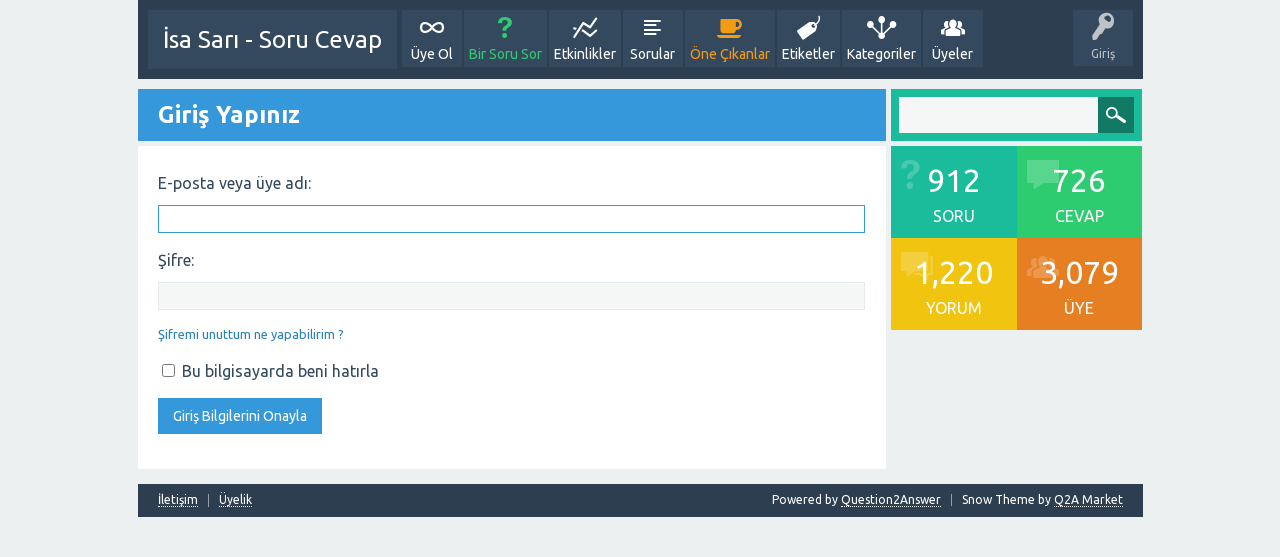

--- FILE ---
content_type: text/html; charset=utf-8
request_url: https://www.isa-sari.com/sorular/login?to=2991%2Fben-gearbest-urun-aldim-halen-proccesing-diyor
body_size: 2490
content:
<!DOCTYPE html>
<html>
	<!-- Powered by Question2Answer - http://www.question2answer.org/ -->
	<head>
		<meta charset="utf-8">
		<title>Giriş Yapınız - İsa Sarı - Soru Cevap</title>
		<meta name="viewport" content="width=device-width, initial-scale=1">
		<link rel="stylesheet" href="./qa-theme/SnowFlat/qa-styles.css?1.7.1">
		<link rel="stylesheet" href="https://fonts.googleapis.com/css?family=Ubuntu:400,700,400italic,700italic">
		<style>
			.qa-nav-user { margin: 0 !important; }
		</style>
		<link rel="search" type="application/opensearchdescription+xml" title="İsa Sarı - Soru Cevap" href="./opensearch.xml">
		<script>
		var qa_root = '.\/';
		var qa_request = 'login';
		var qa_oldonload = window.onload;
		window.onload = function() {
			if (typeof qa_oldonload == 'function')
				qa_oldonload();
			
			var elem = document.getElementById('emailhandle');
			if (elem) {
				elem.select();
				elem.focus();
			}
		};
		</script>
		<script src="./qa-content/jquery-1.11.3.min.js"></script>
		<script src="./qa-content/qa-page.js?1.7.1"></script>
		<script src="./qa-theme/SnowFlat/js/snow-core.js?1.7.1"></script>
	</head>
	<body
		class="qa-template-login qa-body-js-off"
		>
		<script>
			var b=document.getElementsByTagName('body')[0];
			b.className=b.className.replace('qa-body-js-off', 'qa-body-js-on');
		</script>
		<div id="qam-topbar" class="clearfix">
			<div class="qam-main-nav-wrapper clearfix">
				<div class="sb-toggle-left qam-menu-toggle"><i class="icon-th-list"></i></div>
				<div class="qam-account-items-wrapper">
					<div id="qam-account-toggle" class="qam-logged-out">
						<i class="icon-key qam-auth-key"></i>
						<div class="qam-account-handle">Giriş</div>
					</div>
					<div class="qam-account-items clearfix">
						<form action="./login?to=2991%2Fben-gearbest-urun-aldim-halen-proccesing-diyor" method="post">
							<input type="text" name="emailhandle" dir="auto" placeholder="E-posta veya üye adı">
							<input type="password" name="password" dir="auto" placeholder="Şifre">
							<div><input type="checkbox" name="remember" id="qam-rememberme" value="1">
							<label for="qam-rememberme">Hatırla</label></div>
							<input type="hidden" name="code" value="0-1769765142-2a73256ed514877af097801695b06cdcb786a73e">
							<input type="submit" value="Giriş" class="qa-form-tall-button qa-form-tall-button-login" name="dologin">
						</form>
						<div class="qa-nav-user">
							<ul class="qa-nav-user-list">
								<li class="qa-nav-user-item qa-nav-user-register">
									<a href="./register?to=2991%2Fben-gearbest-urun-aldim-halen-proccesing-diyor" class="qa-nav-user-link">Üye Ol</a>
								</li>
							</ul>
							<div class="qa-nav-user-clear">
							</div>
						</div>
					</div> <!-- END qam-account-items -->
				</div> <!-- END qam-account-items-wrapper -->
				<div class="qa-logo">
					<a href="./" class="qa-logo-link">İsa Sarı - Soru Cevap</a>
				</div>
				<div class="qa-nav-main">
					<ul class="qa-nav-main-list">
						<li class="qa-nav-main-item qa-nav-main-custom-4">
							<a href="http://www.isa-sari.com/sorular/register?to=" class="qa-nav-main-link">Üye Ol</a>
						</li>
						<li class="qa-nav-main-item qa-nav-main-ask">
							<a href="./sor" class="qa-nav-main-link">Bir Soru Sor</a>
						</li>
						<li class="qa-nav-main-item qa-nav-main-activity">
							<a href="./etkinlik" class="qa-nav-main-link">Etkinlikler</a>
						</li>
						<li class="qa-nav-main-item qa-nav-main-questions">
							<a href="./liste" class="qa-nav-main-link">Sorular</a>
						</li>
						<li class="qa-nav-main-item qa-nav-main-hot">
							<a href="./once-cikan" class="qa-nav-main-link">Öne Çıkanlar</a>
						</li>
						<li class="qa-nav-main-item qa-nav-main-tag">
							<a href="./etiketler" class="qa-nav-main-link">Etiketler</a>
						</li>
						<li class="qa-nav-main-item qa-nav-main-categories">
							<a href="./kategori" class="qa-nav-main-link">Kategoriler</a>
						</li>
						<li class="qa-nav-main-item qa-nav-main-user">
							<a href="./uyeler" class="qa-nav-main-link">Üyeler</a>
						</li>
					</ul>
					<div class="qa-nav-main-clear">
					</div>
				</div>
			</div> <!-- END qam-main-nav-wrapper -->
		</div> <!-- END qam-topbar -->
		<div class="qam-ask-search-box"><div class="qam-ask-mobile"><a href="./sor" class="turquoise">Bir Soru Sor</a></div><div class="qam-search-mobile turquoise" id="qam-search-mobile"></div></div>
		<div class="qam-search turquoise the-top" id="the-top-search">
			<div class="qa-search">
				<form method="get" action="./search">
					
					<input type="text" name="q" value="" class="qa-search-field">
					<input type="submit" value="Arama Yap" class="qa-search-button">
				</form>
			</div>
		</div>
		<div class="qa-body-wrapper">
			
			<div class="qa-main-wrapper">
				
				<div class="qa-main">
					<h1>
						
						
						Giriş Yapınız
						
					</h1>
					<div class="qa-part-form">
						<form method="post" action="./login?to=2991%2Fben-gearbest-urun-aldim-halen-proccesing-diyor">
							<table class="qa-form-tall-table">
								<tr>
									<td class="qa-form-tall-label">
										E-posta veya üye adı:
									</td>
								</tr>
								<tr>
									<td class="qa-form-tall-data">
										<input name="emailhandle" id="emailhandle" dir="auto" type="text" value="" class="qa-form-tall-text">
									</td>
								</tr>
								<tr>
									<td class="qa-form-tall-label">
										Şifre:
									</td>
								</tr>
								<tr>
									<td class="qa-form-tall-data">
										<input name="password" id="password" dir="auto" type="password" value="" class="qa-form-tall-text">
										<div class="qa-form-tall-note"><a href="./forgot">Şifremi unuttum ne yapabilirim ?</a></div>
									</td>
								</tr>
								<tr>
									<td class="qa-form-tall-label">
										<label>
											<input name="remember" type="checkbox" value="1" class="qa-form-tall-checkbox">
											Bu bilgisayarda beni hatırla
										</label>
									</td>
								</tr>
								<tr>
									<td colspan="1" class="qa-form-tall-buttons">
										<input value="Giriş Bilgilerini Onayla" title="" type="submit" class="qa-form-tall-button qa-form-tall-button-login">
									</td>
								</tr>
							</table>
							<input type="hidden" name="dologin" value="1">
							<input type="hidden" name="code" value="0-1769765142-2a73256ed514877af097801695b06cdcb786a73e">
						</form>
					</div>
				</div> <!-- END qa-main -->
				
				<div id="qam-sidepanel-toggle"><i class="icon-left-open-big"></i></div>
				<div class="qa-sidepanel" id="qam-sidepanel-mobile">
					<div class="qam-search turquoise ">
						<div class="qa-search">
							<form method="get" action="./search">
								
								<input type="text" name="q" value="" class="qa-search-field">
								<input type="submit" value="Arama Yap" class="qa-search-button">
							</form>
						</div>
					</div>
					<div class="qa-widgets-side qa-widgets-side-top">
						<div class="qa-widget-side qa-widget-side-top">
							<div class="qa-activity-count">
								<p class="qa-activity-count-item">
									<span class="qa-activity-count-data">912</span> soru
								</p>
								<p class="qa-activity-count-item">
									<span class="qa-activity-count-data">726</span> cevap
								</p>
								<p class="qa-activity-count-item">
									<span class="qa-activity-count-data">1,220</span> yorum
								</p>
								<p class="qa-activity-count-item">
									<span class="qa-activity-count-data">3,079</span> üye
								</p>
							</div>
						</div>
					</div>
					
				</div>
				
			</div> <!-- END main-wrapper -->
		</div> <!-- END body-wrapper -->
		<div class="qam-footer-box">
			<div class="qam-footer-row">
			</div> <!-- END qam-footer-row -->
			<div class="qa-footer">
				<div class="qa-nav-footer">
					<ul class="qa-nav-footer-list">
						<li class="qa-nav-footer-item qa-nav-footer-feedback">
							<a href="./feedback" class="qa-nav-footer-link">İletişim</a>
						</li>
						<li class="qa-nav-footer-item qa-nav-footer-custom-2">
							<a href="http://www.isa-sari.com/sorular/register?to=" class="qa-nav-footer-link">Üyelik</a>
						</li>
					</ul>
					<div class="qa-nav-footer-clear">
					</div>
				</div>
				<div class="qa-attribution">
					Snow Theme by <a rel="nofollow" href="http://www.q2amarket.com">Q2A Market</a>
				</div>
				<div class="qa-attribution">
					Powered by <a href="http://www.question2answer.org/">Question2Answer</a>
				</div>
				<div class="qa-footer-clear">
				</div>
			</div> <!-- END qa-footer -->
			
		</div> <!-- END qam-footer-box -->
		<script>
  (function(i,s,o,g,r,a,m){i['GoogleAnalyticsObject']=r;i[r]=i[r]||function(){
  (i[r].q=i[r].q||[]).push(arguments)},i[r].l=1*new Date();a=s.createElement(o),
  m=s.getElementsByTagName(o)[0];a.async=1;a.src=g;m.parentNode.insertBefore(a,m)
  })(window,document,'script','//www.google-analytics.com/analytics.js','ga');

  ga('create', 'UA-47180967-1', 'isa-sari.com');
  ga('send', 'pageview');

</script>
<script src="//static.getclicky.com/js" type="text/javascript"></script>
<script type="text/javascript">try{ clicky.init(73322); }catch(e){}</script>
<noscript><p><img alt="Clicky" width="1" height="1" src="//in.getclicky.com/73322ns.gif" /></p></noscript>
		<div style="position:absolute; left:-9999px; top:-9999px;">
			<span id="qa-waiting-template" class="qa-waiting">...</span>
		</div>
	</body>
	<!-- Powered by Question2Answer - http://www.question2answer.org/ -->
</html>


--- FILE ---
content_type: text/plain
request_url: https://www.google-analytics.com/j/collect?v=1&_v=j102&a=152322523&t=pageview&_s=1&dl=https%3A%2F%2Fwww.isa-sari.com%2Fsorular%2Flogin%3Fto%3D2991%252Fben-gearbest-urun-aldim-halen-proccesing-diyor&ul=en-us%40posix&dt=Giri%C5%9F%20Yap%C4%B1n%C4%B1z%20-%20%C4%B0sa%20Sar%C4%B1%20-%20Soru%20Cevap&sr=1280x720&vp=1280x720&_u=IEBAAAABAAAAACAAI~&jid=1937074498&gjid=134659301&cid=992903458.1769765143&tid=UA-47180967-1&_gid=1606338402.1769765143&_r=1&_slc=1&z=277846005
body_size: -450
content:
2,cG-WZW0T9K8JZ